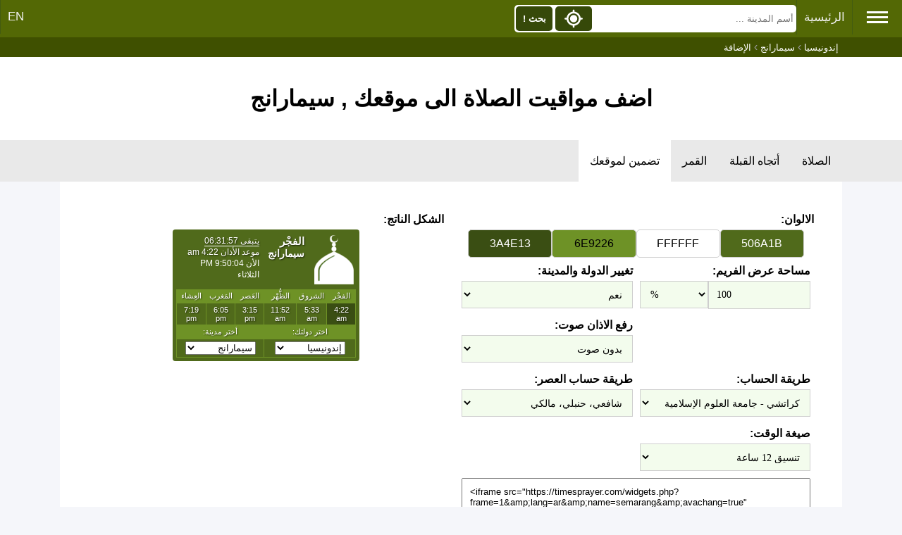

--- FILE ---
content_type: text/html; charset=UTF-8
request_url: https://timesprayer.com/prayer-times-widgets-semarang.html
body_size: 6936
content:
<!DOCTYPE html><html lang="ar"><head><meta charset="utf-8"><title>إضف مواقيت الصلاة لمدينة سيمارانج لموقعك الالكتروني</title><meta http-equiv="X-UA-Compatible" content="IE=edge"><meta name="viewport" content="width=device-width, initial-scale=1"><meta name="keywords" content="مواقيت الصلاة,مواقيت,الصلاة,اوقات الصلاة,Time prayer,Prayer Times سيمارانج"/><meta name="description" content="إضف مواقيت الصلاة لمدينة سيمارانج  prayer times سيمارانج  لموقعك الالكتروني"/><link rel="shortcut icon" type="image/x-icon" href="//timesprayer.com/images/favicon.ico"/><meta name="theme-color" content="#59771D"><link rel="alternate" hreflang="x-default" href="https://timesprayer.com/prayer-times-widgets-semarang.html"/><link rel="alternate" hreflang="ar" href="https://timesprayer.com/prayer-times-widgets-semarang.html"/><link rel="alternate" hreflang="en" href="https://timesprayer.com/en/prayer-times-widgets-semarang.html"/><meta property="og:title" content="إضف مواقيت الصلاة لمدينة سيمارانج لموقعك الالكتروني"/><meta property="og:description" content="إضف مواقيت الصلاة لمدينة سيمارانج  prayer times سيمارانج  لموقعك الالكتروني"/><meta property="og:type" content="website"/><meta property="og:url" content="//timesprayer.com/prayer-times-widgets-semarang.html"/><meta property="og:image" content="//timesprayer.com/files/1401983447_800px-Flag_of_Indonesia.svg.png"/><link rel="image_src" type="image/png" href="//timesprayer.com/files/1401983447_800px-Flag_of_Indonesia.svg.png"/><meta property="og:image:type" content="image/png"/><style>*{list-style:none;text-decoration:none;margin:0;padding:0;box-sizing:border-box;font-family:'Open Sans',sans-serif;direction:rtl}a{text-decoration:none;color:#2e52a4}body{background:#f5f6fa;position:relative}.container{min-height:calc(100vh-237px)}.sidebar{background:rgb(83,104,5);position:absolute;right:0;width:225px;height:100%;padding:20px 0;transition:all .5s ease;z-index:2;min-height:718px}.sidebar .logo{margin-bottom:30px;text-align:center}.sidebar .logo img{display:block;width:102.39px;height:127.28px;margin:0 auto}.sidebar .logo h3{color:#fff;margin:10px 0 5px}.sidebar .logo p{color:rgb(206,240,253);font-size:14px}.sidebar ul li{padding-left:5px}.sidebar ul li a{display:block;padding:13px 30px;border-bottom:1px solid #678d10;color:rgb(241,237,237);font-size:16px;position:relative}.sidebar ul li a:hover,.sidebar ul li a.active{color:#364909;background:white;border-left:2px solid rgb(86,104,5)}.sidebar ul li a:hover:before,.sidebar ul li a.active:before{display:block}.sidebar li a.prayertimes{background:url(//timesprayer.com/images/prayertimes.svg) no-repeat;background-position-y:center;background-position-x:right}.sidebar li a.date{background:url(//timesprayer.com/images/calendar.svg) no-repeat;background-position-y:center;background-position-x:right}.sidebar li a.convert{background:url(//timesprayer.com/images/clock.svg) no-repeat;background-position-y:center;background-position-x:right}.sidebar li a.moon{background:url(//timesprayer.com/images/moon.svg) no-repeat;background-position-y:center;background-position-x:right}.sidebar li a.zakat{background:url(//timesprayer.com/images/calculator.svg) no-repeat;background-position-y:center;background-position-x:right}.sidebar li a.dua{background:url(//timesprayer.com/images/dua.svg) no-repeat;background-position-y:center;background-position-x:right}.sidebar li a.qibla{background:url(//timesprayer.com/images/qibla.svg) no-repeat;background-position-y:center;background-position-x:right}.sidebar li a.allahnames{background:url(//timesprayer.com/images/99.svg) no-repeat;background-position-y:center;background-position-x:right}.sidebar li a.totalmuslims{background:url(//timesprayer.com/images/totalmuslims.svg) no-repeat;background-position-y:center;background-position-x:right}.container{padding:0;line-height:28px;max-width:1110px;margin:0 auto}#header{text-align:center;background:#FFF;padding:30px 0}.topnav{background-color:rgb(83,104,5);padding-bottom:3px}.topnav a{float:right;display:block;color:#f2f2f2;text-align:center;padding:14px 10px;text-decoration:none;font-size:17px;border-left:1px solid rgb(66,90,17)}.topnav .hamburger{padding:12px 20px;font-size:26px;display:inline;float:right;border-left:1px solid rgb(66,90,17);cursor:pointer}.topnav a:hover,.topnav .hamburger:hover{background-color:rgb(70,93,25);color:#FFF}.topnav .active{background-color:#4CAF50;color:white}.topnav .hamburger i{width:30px;height:3px;background-color:#FFF;margin:4px 0;display:block}.topnav-left{float:left}.containerBlock{background-color:#FFF;padding:30px;margin-top:30px}.containerBlock h1{font-size:26px}.containerBlock h2{font-size:20px}@media only screen and (max-width:1572px){.sidebar{right:-225px}}@media only screen and (max-width:640px){h1{font-size:22px}}#footer{background:#FFF;padding:30px;font-size:16px;color:rgb(71,97,20);text-align:center;border-top:#e6e6e6 solid 3px}.clear{clear:both}.topnav .searchBlock{display:inline-block}.topnav form{position:relative;display:inline-block;padding:0;margin:0;background-color:#FFF;margin-top:7px;border-radius:5px;width:400px}.topnav form input{height:35px;float:right;margin:2px;border-width:0;background-color:#FFF;padding:2px;width:70.5%}.topnav form button{height:35px;float:left;margin:2px;border-width:0;padding:2px;background-color:#364909;width:13%;border-radius:5px;color:#FFF;font-weight:bold}.topnav form button img{height:100%;width:100%}.autocomplete-items{position:absolute;right:3px;background-color:#FFF;width:98%;z-index:1;top:39px}.autocomplete-items div{padding:10px;cursor:pointer;background-color:#fff;text-align:right;font-size:.72em}.autocomplete-items div:nth-of-type(even){background:#f2f2f2}.autocomplete-items div:hover{background-color:#e9e9e9}.autocomplete-items div .ciname{display:block;color:#017cbd;line-height:1.2}.autocomplete-items div .flag{width:20px;height:14px;border-width:0;margin-left:5px}.a .autocomplete-items div:hover{background-color:#e9e9e9}span.flag{width:22px;height:15px;display:inline-block;border:1px solid #ccc}img.flag{width:30px}.flag{background:url(//timesprayer.com/images/flags_responsive.png) no-repeat;background-size:100%}.autocomplete-active{background-color:DodgerBlue!important;color:#fff}@media only screen and (min-width:1573px){.topnav form{margin-right:90px}}@media only screen and (max-width:640px){.topnav form,.topnav .searchBlock{display:inline-block;width:100%}}.breadcrumb{background-color:rgb(63 80 0);}.breadcrumb ol{padding:5px 5px;list-style:none;max-width:1110px;margin:0 auto;color:#999999}.breadcrumb ol li{display:inline;font-size:13px;color:#FFF}.breadcrumb ol li a{color:#FFF;text-decoration:none}.breadcrumb ol li a:hover{color:#ccc;text-decoration:underline}@media (max-width:640px){.breadcrumb{display:none}}.midLinks{background-color:#e9e9e9;text-overflow:ellipsis;white-space:nowrap}.midLinks ul{list-style-type:none;margin:0;padding:0;max-width:1110px;margin:0 auto}.midLinks li{display:inline-block}.midLinks li a{display:block;color:#000;text-align:center;padding:20px 16px;font-size:16px}.midLinks .active{background-color:#FFF}.currLinks{background-color:#FFF;padding:10px 5px}.currLinks a{padding:3px 10px;display:inline-block;margin-right:1%;border-radius:5px;background-color:#f7f7f7;margin-bottom:10px}.currLinks a:hover{background-color:#ddd}.currLinks .active{background-color:#ddd}@media only screen and (max-width:520px){.midLinks{overflow:scroll}.currLinks a{width:48%}}.header{padding:40px 20px;text-align:center;background-color:#FFF}.firstBlock{margin-top:0}.txt-center{text-align:center}.txt-right{text-align:right}.colorbuttoms input{font-size:16px;padding:10px;text-align:center;direction:ltr;border:1px solid rgb(206,206,206);box-sizing:border-box;width:23.60%;border-radius:5px}.rows .col3{width:32.99%;float:right;padding:5px;box-sizing:border-box}.rows .col2{width:49.99%;float:right;padding:5px;box-sizing:border-box}.setting label{font-weight:bold}.rows .col2 select{width:100%;padding:10px;font-size:14px;border:1px solid rgb(206,206,206);background:rgb(243,252,237);font-family:tahoma}.widthsize input{box-sizing:border-box;width:60%;float:left;direction:ltr;padding:11px;font-size:14px;border:1px solid rgb(206,206,206);background:rgb(243,252,237);font-family:tahoma}.rows .widthsize select{box-sizing:border-box;width:39.99%;float:left;direction:ltr}.resultcode{padding:5px}.resultcode textarea{width:100%;box-sizing:border-box;padding:11px;direction:ltr;resize:vertical}.listinformation .setting,.listinformation .result{float:right;width:50%;box-sizing:border-box;padding:10px}#iframe1{height:200px}#iframe2{height:275px}#iframe3{height:266px}@media only screen and (max-width:700px){.containerBlock{padding:0}}@media only screen and (max-width:350px){.listinformation{padding:0}.listinformation .info{padding:0}.prayertimerange{font-size:10px;line-height:16px}}@media only screen and (max-width:768px){.mobile{width:100%!important;display:block}.listinformation{padding:0}.prayertimerange{font-size:12px;line-height:16px}}</style><script>['https://timesprayer.com/js/jscolor.min.1.2.js'].forEach(function(src){var script=document.createElement('script');script.src=src;script.async=false;document.head.appendChild(script);script.onload=function(){function shadeColor(color,percent){var R=parseInt(color.substring(1,3),16);var G=parseInt(color.substring(3,5),16);var B=parseInt(color.substring(5,7),16);R=parseInt(R*(100+percent)/100);G=parseInt(G*(100+percent)/100);B=parseInt(B*(100+percent)/100);R=(R<255)?R:255;G=(G<255)?G:255;B=(B<255)?B:255;var RR=((R.toString(16).length==1)?"0"+R.toString(16):R.toString(16));var GG=((G.toString(16).length==1)?"0"+G.toString(16):G.toString(16));var BB=((B.toString(16).length==1)?"0"+B.toString(16):B.toString(16));return RR+GG+BB}function rgb2hex(rgb){if(/^#[0-9A-F]{6}$/i.test(rgb))return rgb;rgb=rgb.match(/^rgb\((\d+),\s*(\d+),\s*(\d+)\)$/);function hex(x){return("0"+parseInt(x).toString(16)).slice(-2)}return hex(rgb[1])+hex(rgb[2])+hex(rgb[3])}}});function updateURLParameter(url,param,paramVal,remove){var newAdditionalURL="";var tempArray=url.split("?");var baseURL=tempArray[0];var additionalURL=tempArray[1];var temp="";if(additionalURL){tempArray=additionalURL.split("&");for(var i=0;i<tempArray.length;i++){if(tempArray[i].split('=')[0]!=param){newAdditionalURL+=temp+tempArray[i];temp="&"}}}var rows_txt="";if(!remove){var rows_txt=temp+""+param+"="+paramVal}return baseURL+"?"+newAdditionalURL+rows_txt}function changeTextAreaContent(theme){var content=document.getElementById('continer'+theme).innerHTML.trim();var parser=new DOMParser();var htmlDoc=parser.parseFromString(content,"text/html");htmlDoc.getElementById("iframe"+theme).removeAttribute("onload");htmlDoc.getElementById("iframe"+theme).removeAttribute("id");document.getElementById("result"+theme).innerHTML=htmlDoc.documentElement.getElementsByTagName("body")[0].innerHTML.split('&').join('&amp;')}function resizeIframe(frameId){if(document.getElementById(frameId).contentWindow.document.documentElement!=null){document.getElementById(frameId).style.height=document.getElementById(frameId).contentWindow.document.body.offsetHeight+'px'}}function updateframe(theme){var iframeid="iframe"+theme;if(document.getElementById("typewidth"+theme).value=='%'&&parseInt(document.getElementById("width"+theme).value)>=100){document.getElementById("width"+theme).value=100}document.getElementById(iframeid).style.width=document.getElementById("width"+theme).value+document.getElementById("typewidth"+theme).value;var defaultValues={"sound":"false","avachang":"false","method":1,"asr":"0","time":"1","fcolor":"506A1B","scolor":"FFFFFF","tcolor":"6E9226","frcolor":"3A4E13"};var src=document.getElementById(iframeid).src;for(var elm in defaultValues){if(document.getElementById(elm+theme).value==defaultValues[elm]){src=updateURLParameter(src,elm,document.getElementById(elm+theme).value,true)}else{src=updateURLParameter(src,elm,document.getElementById(elm+theme).value,false)}};document.getElementById(iframeid).src=src;document.getElementById(iframeid).onload=function(){resizeIframe(iframeid);changeTextAreaContent(theme)}}</script><meta name="google" value="notranslate"></head><body><div class="topnav" id="myTopnav"><span class="hamburger"><i></i><i></i><i></i></span><a href="//timesprayer.com" title="مواقيت الصلاة">الرئيسية</a><div class="topnav-left"><a href="//timesprayer.com/en/prayer-times-widgets-semarang.html" title="EN">EN</a></div><div class="searchBlock" itemscope itemtype="https://schema.org/WebSite"><meta itemprop="url" content="//timesprayer.com/"/><form class="searchform" method="get" action="//timesprayer.com/search/" itemprop="potentialAction" itemscope itemtype="https://schema.org/SearchAction"><meta itemprop="target" content="//timesprayer.com/search/?q={q}"/><input type="search" name="q" id="q" aria-label="Search" placeholder="أسم المدينة ..." autocomplete="off" itemprop="query-input"/><button type="submit" class="search" onclick="searchLocation();return false;">بحث !</button><button type="button" class="location" onclick="myLocation()"><img src="//timesprayer.com/images/location.svg" title="جد مكاني !"></button></form><span id="resultLocation" style="color:#FFF;"></span></div><div class="clear"></div></div><div class="sidebar"><div class="logo"><a href="//timesprayer.com" title="مواقيت الصلاة"><img src="//timesprayer.com/images/logo.png" alt="logo"><h3>مواقيت الصلاة</h3><p>مواعيد الأذان</p></a></div><ul><li><a href="//timesprayer.com/prayertimes/" title="مواقيت الصلاة" class="prayertimes">مواقيت الصلاة</a></li><li><a href="//timesprayer.com/qibla/" title="إتجاه القبلة" class="qibla"> إتجاه القبلة</a></li><li><a href="//timesprayer.com/moon/" title="القمر اليوم" class="moon">القمر اليوم</a></li><li><a href="//timesprayer.com/zakatcalculator.html" title="حاسبة الزكاة" class="zakat">حاسبة الزكاة</a></li><li><a href="//timesprayer.com/todayhijridate.html" title="التاريخ الهجري" class="date">التاريخ الهجري</a></li><li><a href="//timesprayer.com/dateconverter.html" title="تحويل التاريخ" class="convert">تحويل التاريخ</a></li><li><a href="//timesprayer.com/hijricalendar.html" title="التقويم الهجري" class="date">التقويم الهجري</a></li><li><a href="//timesprayer.com/dua-and-azkar/" title="الدعاء والأذكار" class="dua"> الدعاء والأذكار</a></li><li><a href="//timesprayer.com/99-names-of-allah/" title="أسماء الله الحسنى" class="allahnames">أسماء الله الحسنى</a></li><li><a href="//timesprayer.com/muslim-population/" title="تعداد المسلمين" class="totalmuslims">تعداد المسلمين</a></li><li><a href="https://islamicazkar.com/" target="_blank" title="Islamic azkar" class="allahnames">أذكار إسلامية</a></li></ul></div><div class="breadcrumb"><ol itemscope itemtype="https://schema.org/BreadcrumbList"><li itemprop="itemListElement" itemscope itemtype="https://schema.org/ListItem"><a itemprop="item" href="//timesprayer.com/prayer-times-cities-indonesia.html"><span itemprop="name">إندونيسيا</span></a><meta itemprop="position" content="1"/></li> ›
            <li itemprop="itemListElement" itemscope itemtype="https://schema.org/ListItem"><a itemprop="item" href="//timesprayer.com/prayer-times-in-semarang.html"><span itemprop="name">سيمارانج</span></a><meta itemprop="position" content="2"/></li> ›
            <li itemprop="itemListElement" itemscope itemtype="https://schema.org/ListItem"><span itemprop="name">الإضافة</span><meta itemprop="position" content="3"/></li></ol></div><div class="header"><h1>اضف مواقيت الصلاة الى موقعك , سيمارانج</h1></div><div class="midLinks"><ul><li><a href="//timesprayer.com/prayer-times-in-semarang.html" title="مواقيت الصلاة سيمارانج">الصلاة</a></li><li><a href="//timesprayer.com/direction-qibla-semarang.html" title="اتجاه القبلة نحو الكعبة من سيمارانج">أتجاه القبلة</a></li><li><a href="//timesprayer.com/moon/indonesia-id/semarang/">القمر</a></li><li><a href="//timesprayer.com/prayer-times-widgets-semarang.html" class="active" title="تضمين لموقعك سيمارانج"> تضمين لموقعك</a></li></ul></div><div class="container"><div class="containerBlock firstBlock"><div class="listinformation"><div class="setting mobile"><div class="colors"><label>الالوان:</label><div class="colorbuttoms txt-center"><input class="jscolor" value="506A1B" onchange="updateframe(1);" id="fcolor1" autocomplete="off" style="background-color:rgb(80,106,27);color:rgb(255,255,255);"><input class="jscolor " value="FFFFFF" onchange="updateframe(1);" id="scolor1" autocomplete="off" style="background-color:rgb(255,255,255);color:rgb(0,0,0);"><input class="jscolor" value="6E9226" onchange="updateframe(1);" id="tcolor1" autocomplete="off" style="background-color:rgb(47,105,146);color:rgb(255,255,255);"><input class="jscolor" value="3A4E13" onchange="updateframe(1);" id="frcolor1" autocomplete="off" style="background-color:rgb(58,78,19);color:rgb(255,255,255);"></div></div><div class="options rows"><div class="col2 widthsize"><label>مساحة عرض الفريم:</label><input type="number" name="width" id="width1" value="100" onchange="updateframe(1);" required/><select name="typewidth" id="typewidth1" onchange="updateframe(1);"><option value="%" selected>%</option><option value="px">PX</option></select></div><div class="col2"><label>تغيير الدولة والمدينة:</label><select name="avachang" id="avachang1" onchange="updateframe(1);"><option value="true">نعم</option><option value="false">لا</option></select></div><div class="col2"><label>رفع الاذان صوت:</label><select name="sound" id="sound1" onchange="updateframe(1);"><option value="false">بدون صوت</option><option value="true">رفع الاذان صوت</option></select></div><div class="col2"><label>طريقة الحساب:</label><select name="method" id="method1" onchange="updateframe(1);"><option value="0">الجعفري - الاثنى عشريه</option><option value="1" selected="selected">كراتشي - جامعة العلوم الإسلامية</option><option value="2">الجمعية الإسلامية لأمريكا الشمالية</option><option value="3">رابطة العالم الإسلامي</option><option value="4">مكه - ام القرى</option><option value="5">الهيئة العامة المصرية للمساحة</option><option value="6">إعداد مخصص</option><option value="7">جامعة طهران - معهد الجيوفيزياء</option><option value="8">وزارة الشؤون الدينية والأوقاف الجزائرية</option><option value="9">الخليج 90 دقيقه العشاء ثابت</option><option value="10">الهيئة العامة المصرية للمساحة (Bis)</option><option value="11">اتحاد المنظمات الإسلامية في فرنسا</option><option value="12">نظام المعلومات الاندونيسي</option><option value="13">الشؤون الدينية التركية</option><option value="14">ألمانيا مخصص</option><option value="15">روسيا مخصص</option><option value="16">قطر</option><option value="17">مكه - ام القرى - رمضان</option><option value="18">هيئة المجلس الإسلامي السنغافوري (مویس)</option><option value="19">الكويت</option></select></div><div class="col2"><label>طريقة حساب العصر:</label><select name="asr" id="asr1" onchange="updateframe(1);"><option value="0" selected="selected">شافعي، حنبلي، مالكي</option><option value="1">حنفي</option></select></div><div class="col2"><label>صيغة الوقت:</label><select name="time" id="time1" onchange="updateframe(1);"><option value="0">تنسيق 24 ساعة</option><option value="1" selected="selected">تنسيق 12 ساعة</option></select></div><div class="clear"></div><div class="resultcode"><textarea name="result" id="result1" onclick="this.focus();this.select()" rows="6"></textarea></div></div></div><div class="result mobile"><h4>الشكل الناتج:</h4><div class="txt-center" style="width:265px;margin:0 auto;" id="continer1"><iframe src="//timesprayer.com/widgets.php?frame=1&lang=ar&name=semarang" id="iframe1" style="border:none;overflow:hidden;"></iframe></div></div><div class="clear"></div></div><script>updateframe(1);</script></div><div class="containerBlock"><div class="listinformation"><div class="setting mobile"><div class="colors"><label>الالوان:</label><div class="colorbuttoms txt-center"><input class="jscolor" value="506A1B" onchange="updateframe(2);" id="fcolor2" autocomplete="off" style="background-color:rgb(80,106,27);color:rgb(255,255,255);"><input class="jscolor " value="FFFFFF" onchange="updateframe(2);" id="scolor2" autocomplete="off" style="background-color:rgb(255,255,255);color:rgb(0,0,0);"><input class="jscolor" value="6E9226" onchange="updateframe(2);" id="tcolor2" autocomplete="off" style="background-color:rgb(47,105,146);color:rgb(255,255,255);"><input class="jscolor" value="3A4E13" onchange="updateframe(2);" id="frcolor2" autocomplete="off" style="background-color:rgb(58,78,19);color:rgb(255,255,255);"></div></div><div class="options rows"><div class="col2 widthsize"><label>مساحة عرض الفريم:</label><input type="number" name="width" id="width2" value="100" onchange="updateframe(2);" required/><select name="typewidth" id="typewidth2" onchange="updateframe(2);"><option value="%" selected>%</option><option value="px">PX</option></select></div><div class="col2"><label>تغيير الدولة والمدينة:</label><select name="avachang" id="avachang2" onchange="updateframe(2);"><option value="true">نعم</option><option value="false">لا</option></select></div><div class="col2"><label>رفع الاذان صوت:</label><select name="sound" id="sound2" onchange="updateframe(2);"><option value="false">بدون صوت</option><option value="true">رفع الاذان صوت</option></select></div><div class="col2"><label>طريقة الحساب:</label><select name="method" id="method2" onchange="updateframe(2);"><option value="0">الجعفري - الاثنى عشريه</option><option value="1" selected="selected">كراتشي - جامعة العلوم الإسلامية</option><option value="2">الجمعية الإسلامية لأمريكا الشمالية</option><option value="3">رابطة العالم الإسلامي</option><option value="4">مكه - ام القرى</option><option value="5">الهيئة العامة المصرية للمساحة</option><option value="6">إعداد مخصص</option><option value="7">جامعة طهران - معهد الجيوفيزياء</option><option value="8">وزارة الشؤون الدينية والأوقاف الجزائرية</option><option value="9">الخليج 90 دقيقه العشاء ثابت</option><option value="10">الهيئة العامة المصرية للمساحة (Bis)</option><option value="11">اتحاد المنظمات الإسلامية في فرنسا</option><option value="12">نظام المعلومات الاندونيسي</option><option value="13">الشؤون الدينية التركية</option><option value="14">ألمانيا مخصص</option><option value="15">روسيا مخصص</option><option value="16">قطر</option><option value="17">مكه - ام القرى - رمضان</option><option value="18">هيئة المجلس الإسلامي السنغافوري (مویس)</option><option value="19">الكويت</option></select></div><div class="col2"><label>طريقة حساب العصر:</label><select name="asr" id="asr2" onchange="updateframe(2);"><option value="0" selected="selected">شافعي، حنبلي، مالكي</option><option value="1">حنفي</option></select></div><div class="col2"><label>صيغة الوقت:</label><select name="time" id="time2" onchange="updateframe(2);"><option value="0">تنسيق 24 ساعة</option><option value="1" selected="selected">تنسيق 12 ساعة</option></select></div><div class="clear"></div><div class="resultcode"><textarea name="result" id="result2" onclick="this.focus();this.select()" rows="6"></textarea></div></div></div><div class="result mobile"><h4>الشكل الناتج:</h4><div class="txt-center" style="width:265px;margin:0 auto;" id="continer2"><iframe src="//timesprayer.com/widgets.php?frame=2&lang=ar&name=semarang" id="iframe2" style="border:none;overflow:hidden;"></iframe></div></div><div class="clear"></div></div><script>updateframe(2);</script></div><div class="containerBlock"><div class="listinformation"><div class="setting mobile"><div class="colors"><label>الالوان:</label><div class="colorbuttoms txt-center"><input class="jscolor" value="506A1B" onchange="updateframe(3);" id="fcolor3" autocomplete="off" style="background-color:rgb(80,106,27);color:rgb(255,255,255);"><input class="jscolor " value="FFFFFF" onchange="updateframe(3);" id="scolor3" autocomplete="off" style="background-color:rgb(255,255,255);color:rgb(0,0,0);"><input class="jscolor" value="6E9226" onchange="updateframe(3);" id="tcolor3" autocomplete="off" style="background-color:rgb(47,105,146);color:rgb(255,255,255);"><input class="jscolor" value="3A4E13" onchange="updateframe(3);" id="frcolor3" autocomplete="off" style="background-color:rgb(58,78,19);color:rgb(255,255,255);"></div></div><div class="options rows"><div class="col2 widthsize"><label>مساحة عرض الفريم:</label><input type="number" name="width" id="width3" value="100" onchange="updateframe(3);" required/><select name="typewidth" id="typewidth3" onchange="updateframe(3);"><option value="%" selected>%</option><option value="px">PX</option></select></div><div class="col2"><label>تغيير الدولة والمدينة:</label><select name="avachang" id="avachang3" onchange="updateframe(3);"><option value="true">نعم</option><option value="false">لا</option></select></div><div class="col2"><label>رفع الاذان صوت:</label><select name="sound" id="sound3" onchange="updateframe(3);"><option value="false">بدون صوت</option><option value="true">رفع الاذان صوت</option></select></div><div class="col2"><label>طريقة الحساب:</label><select name="method" id="method3" onchange="updateframe(3);"><option value="0">الجعفري - الاثنى عشريه</option><option value="1" selected="selected">كراتشي - جامعة العلوم الإسلامية</option><option value="2">الجمعية الإسلامية لأمريكا الشمالية</option><option value="3">رابطة العالم الإسلامي</option><option value="4">مكه - ام القرى</option><option value="5">الهيئة العامة المصرية للمساحة</option><option value="6">إعداد مخصص</option><option value="7">جامعة طهران - معهد الجيوفيزياء</option><option value="8">وزارة الشؤون الدينية والأوقاف الجزائرية</option><option value="9">الخليج 90 دقيقه العشاء ثابت</option><option value="10">الهيئة العامة المصرية للمساحة (Bis)</option><option value="11">اتحاد المنظمات الإسلامية في فرنسا</option><option value="12">نظام المعلومات الاندونيسي</option><option value="13">الشؤون الدينية التركية</option><option value="14">ألمانيا مخصص</option><option value="15">روسيا مخصص</option><option value="16">قطر</option><option value="17">مكه - ام القرى - رمضان</option><option value="18">هيئة المجلس الإسلامي السنغافوري (مویس)</option><option value="19">الكويت</option></select></div><div class="col2"><label>طريقة حساب العصر:</label><select name="asr" id="asr3" onchange="updateframe(3);"><option value="0" selected="selected">شافعي، حنبلي، مالكي</option><option value="1">حنفي</option></select></div><div class="col2"><label>صيغة الوقت:</label><select name="time" id="time3" onchange="updateframe(3);"><option value="0">تنسيق 24 ساعة</option><option value="1" selected="selected">تنسيق 12 ساعة</option></select></div><div class="clear"></div><div class="resultcode"><textarea name="result" id="result3" onclick="this.focus();this.select()" rows="6"></textarea></div></div></div><div class="result mobile"><h4>الشكل الناتج:</h4><div class="txt-center" style="width:265px;margin:0 auto;" id="continer3"><iframe src="//timesprayer.com/widgets.php?frame=3&lang=ar&name=semarang" id="iframe3" style="border:none;overflow:hidden;"></iframe></div></div><div class="clear"></div></div><script>updateframe(3);</script></div></div><div id="footer"><div>V1.25.7-S3
- <a href="//timesprayer.com/c-PrivacyPolicy.html" title="Privacy Policy">Privacy Policy</a> - <a href="//timesprayer.com/c-aboutads.html" title="ظهور الاعلانات">ظهور الاعلانات</a></div><div><a href="https://symbolcopyright.com/" target="_blank" title="&#169;">&#169;</a> 2011 جميع الحقوق محفوظة لموقع <a href="//timesprayer.com" title="مواقيت الصلاة">مواقيت الصلاة</a></div>
Developed by MRSD</div><script>var hamburger=document.querySelector(".hamburger");hamburger.addEventListener("click",function(){var elm=document.getElementsByClassName("sidebar")[0];var currentVal=window.getComputedStyle(elm,null).getPropertyValue('right');if(currentVal=='0px'||currentVal==''){elm.style.right="-225px"}else{elm.style.right="0px"}});var siteURL='//timesprayer.com';var language='ar';function appJs(jsFile){var element=document.createElement("script");element.src=jsFile;document.body.appendChild(element)};function afterLoad(){setTimeout(function downloadJs(){appJs("https://maps.googleapis.com/maps/api/js?key=AIzaSyC9IneXdwfkqK4UbkZ_OZ_S0gDtfj9Ux0w&language=en");appJs("//timesprayer.com/js/search.1.2.3.js");var element=document.createElement("script");element.async=true;element.src="//pagead2.googlesyndication.com/pagead/js/adsbygoogle.js";document.body.appendChild(element);(adsbygoogle=window.adsbygoogle||[]).push({google_ad_client:"ca-pub-9184638470810001",enable_page_level_ads:true})},2000)}if(window.addEventListener)window.addEventListener("load",afterLoad,false);else if(window.attachEvent)window.attachEvent("onload",afterLoad);else window.onload=afterLoad;(function(i,s,o,g,r,a,m){i['GoogleAnalyticsObject']=r;i[r]=i[r]||function(){(i[r].q=i[r].q||[]).push(arguments)},i[r].l=1*new Date();a=s.createElement(o),m=s.getElementsByTagName(o)[0];a.async=1;a.src=g;m.parentNode.insertBefore(a,m)})(window,document,'script','//www.google-analytics.com/analytics.js','ga');ga('create','UA-51636779-1','timesprayer.com');ga('send','pageview');</script></body></html>

--- FILE ---
content_type: text/html; charset=UTF-8
request_url: https://timesprayer.com/widgets.php?frame=1&lang=ar&name=semarang&avachang=true
body_size: 3267
content:
<!DOCTYPE html><html><head><title>Widget</title><style>html,body{margin:0;padding:0;background:#FFF}</style></head><body><style type="text/css">#boxframeprayer{width:100%;background:#506A1B;direction:rtl;color:#FFF;padding:5px;font-family:Tahoma,Geneva,sans-serif;border-radius:4px;box-sizing:border-box}#boxframeprayer img{border:0}#boxframeprayer table{border:0;width:100%;border-collapse:collapse}#boxframeprayer table tr td{vertical-align:top;padding:3px}#boxframeprayer table tr:first-child td img{height:70px}#boxframeprayer table tr td .currentpray{font-size:15px;font-weight:bold;text-shadow:1px 1px 2px rgba(0,0,0,.63)}#boxframeprayer table tr td .thetimes{font-size:12px;font-weight:normal;line-height:16px;text-shadow:1px 1px 2px rgba(0,0,0,.63)}#boxframeprayer table tr td .thetimes span:first-child{border-bottom:1px solid #FFF}#boxframeprayer table tr td .datetime{font-size:12px;font-weight:normal;line-height:16px;text-align:right}#boxframeprayer table tr td .city{font-size:14px;font-weight:bold;text-shadow:1px 1px 2px rgba(0,0,0,.63)}#boxframeprayer table tr td .country{font-size:12px;font-weight:normal;text-shadow:1px 1px 2px rgba(0,0,0,.63)}#boxframeprayer table tr.headtdprayer td{font-size:12px;text-align:center;background:#6E9226}#boxframeprayer table.tbllistprayer tr td{font-size:11px;text-align:center;border-right:1px solid #6E9226;border-left:1px solid #6E9226;border-bottom:1px solid #6E9226;text-shadow:1px 1px 2px rgba(0,0,0,.63)}.optiontr1 select{max-width:100px}td.heightlithcolor{background:#3A4E13}</style><div id="boxframeprayer"><table><tr><td><a href="//timesprayer.com/prayer-times-in-semarang.html" target="_blank" title="مواقيت الصلاة"><img src="//timesprayer.com/images/logo.png" alt=""></a></td><td><div class="currentpray">الفجْر</div><div class="city">سيمارانج</div><div class="country"></div></td><td><div class="thetimes"><span>يتبقى <span id="countdown" style="font-size:12px;background:none;padding:0;margin:0;">--:--:--</span></span><br><span>موعد الأذان 4:22 am</span></div><div class="datetime playsound">الأن <span id="timenowinthecity">09:49:59 PM</span><br>الثلاثاء</div></td></tr></table><table class="tbllistprayer"><tr class="headtdprayer"><td>الفجْر</td>
<td>الشروق</td>
<td>الظُّهْر</td>
<td>العَصر</td>
<td>المَغرب</td>
<td>العِشاء</td>
</tr><tr class="tbprayer"><td class="heightlithcolor">4:22 am</td>
<td >5:33 am</td>
<td >11:52 am</td>
<td >3:15 pm</td>
<td >6:05 pm</td>
<td >7:19 pm</td>
</tr><tr class="headtdprayer optiontr1"><td colspan="3">اختر دولتك:</td><td colspan="3">أختر مدينة:</td></tr><tr class="optiontr1"><td colspan="3"><select name="country" id="cid" onchange="changeCountry()"><option value="1">السعودية</option><option value="2">مصر</option><option value="3">الإمارات</option><option value="4">اليمن</option><option value="5">فلسطين</option><option value="6">ليبيا</option><option value="7">المغرب</option><option value="8">تونس</option><option value="9">الجزائر</option><option value="10">العراق</option><option value="11">السودان</option><option value="12">الكويت</option><option value="13">قطر</option><option value="14">الأردن</option><option value="15">لبنان</option><option value="16">سوريا</option><option value="17">عمان</option><option value="18">الهند</option><option value="19">تركيا</option><option value="20">المملكة المتحدة</option><option value="21">روسيا</option><option value="22">امريكا</option><option value="23">موريتانيا</option><option value="24">كوريا الجنوبية</option><option value="25">كوريا الشمالية</option><option value="26" selected="selected">إندونيسيا</option><option value="27">ماليزيا</option><option value="28">فليبين</option><option value="29">كندا</option><option value="30">فرنسا</option><option value="31">البحرين</option><option value="32">الصين</option><option value="33">اليابان</option><option value="34">إيران</option><option value="36">إيطاليا</option><option value="37">ألمانيا</option><option value="38">السويد</option><option value="39">بنغلاديش</option><option value="40">باكستان</option><option value="41">أفغانستان</option><option value="43">كازاخستان</option><option value="44">إسبانيا</option><option value="45">النرويج</option><option value="176">نيجيريا</option></select></td><td colspan="3"><select name="city" id="ciid" onchange="changecity()"><option value="jakarta">جاكرتا</option><option value="surabaya">سورابايا</option><option value="bandung">باندونغ</option><option value="bekasi">بيكاسي</option><option value="medan">ميدان</option><option value="tangerang">تانجيرانج</option><option value="depok">ديبوك</option><option value="semarang" selected="selected">سيمارانج</option><option value="palembang">باليمبانج</option><option value="south-tangerang">جنوب تانجيرانج</option><option value="makassar">ماكاسار</option><option value="batam">باتام</option><option value="pekanbaru">بيكانبارو</option><option value="bogor">بوجور</option><option value="bandar-lampung">يوكوهاما</option><option value="padang">حقل</option><option value="denpasar">دينباسار</option><option value="malang">فقير</option><option value="samarinda">ساماريندا</option><option value="tasikmalaya">تاسيكمالايا</option><option value="banjarmasin">بانجارماسين</option><option value="balikpapan">باليكبابان</option><option value="serang">هجوم</option><option value="jambi">جامبي</option><option value="cimahi">Cimahi</option><option value="pontianak">بونتياناك</option><option value="surakarta">سوراكارتا</option><option value="manado">مانادو</option><option value="mataram">ماتارام</option><option value="cilegon">سيليجون</option><option value="yogyakarta">يوجياكارتا</option><option value="ambon">أمبون</option><option value="kupang-city">كوبانغ مدينة</option><option value="palu">مطرقة</option><option value="jayapura">جايابورا</option><option value="bengkulu">بنجكولو</option><option value="kendari">كيندارى</option><option value="cirebon">سيريبون</option><option value="sukabumi">سوكابومي</option><option value="pekalongan">بيكالونجان</option><option value="pematangsiantar">Pematangsiantar</option><option value="sorong">انزلاق</option><option value="binjai">Binjai</option><option value="palangka-raya">بالانجكارايا</option><option value="dumai">دوماي</option><option value="kediri">كيديري</option><option value="banda-aceh">باندا اتشيه</option><option value="tegal">تيجال</option><option value="padang-sidempuan">توت</option><option value="ternate">تيرنيت</option><option value="probolinggo">Probolinggo</option><option value="salatiga">سالاتيغا</option><option value="banjar">صف</option><option value="lubuklinggau">Lubuklinggau</option><option value="bitung">بيتونج</option><option value="madiun">ماديسون</option><option value="pasuruan">زقاق</option><option value="tanjung-pinang">تانجونج بينانج</option><option value="singkawang">Singkawang</option><option value="banjarbaru">Banjarbaru</option><option value="tarakan">تاراكان</option><option value="gorontalo">جورونتالو</option><option value="lhokseumawe">وكسيماوى</option><option value="tanjung-balai">تانجونج بالاي</option><option value="pangkal-pinang">قاعدة بينانج</option><option value="tebing-tinggi">عالية كليف</option><option value="langsa">انجسا</option><option value="sidoarjo">سيدوارجو</option><option value="palopo">بالوبو</option><option value="prabumulih">Prabumulih</option><option value="metro">المترو</option><option value="gunungsitoli">Gunungsitoli</option><option value="blitar">بليتار</option><option value="magelang">ماجيلانج</option><option value="bima">بيما</option><option value="bontang">Bontang</option><option value="mojokerto">Mojokerto</option><option value="bau-bau">باو باو</option><option value="pagar-alam">لم باغار</option><option value="kebumen">كيبومن</option><option value="payakumbuh">Payakumbuh</option><option value="bukittinggi">بوكيتنغي</option><option value="katapang">Katapang</option><option value="kudus">المقدس</option><option value="sibolga">سيبولجا</option><option value="tomohon">Tomohon</option><option value="north-maluku">شمال مالوكو</option><option value="tenggarong">Tenggarong</option><option value="pariaman">باريامان</option><option value="solok">سولوك</option><option value="sawah-lunto">مزرعة Lunto</option><option value="padang-panjang">ليوبولد</option><option value="sabang">سابانج</option></select></td></tr></table></div><script>function httpAjax(url,mFunction){var xhttp=new XMLHttpRequest();xhttp.onreadystatechange=function(){if(this.readyState==4&&this.status==200){mFunction(JSON.parse(this.responseText))}};xhttp.open("GET",url,true);xhttp.send()}function changeCountry(){var c_value=document.getElementById("cid").value;httpAjax('//timesprayer.com/ajax.php?do=loadCities&language=ar&cid='+c_value,function(result){if(result.status==1){document.getElementById("ciid").innerHTML=result.msg}})}function changecity(){var ci_value=document.getElementById("ciid").value;var thisurl=window.location.href;var newUrl=thisurl.replace("name=semarang","name="+ci_value);window.location.href=newUrl}var city_offset="7";var reminingtime=23521000;var soundfile="fajer";var douration_sound="280";var clean_url='timesprayer.com';</script><script src="//timesprayer.com/js/ptimer.js"></script><script>(function(i,s,o,g,r,a,m){i['GoogleAnalyticsObject']=r;i[r]=i[r]||function(){(i[r].q=i[r].q||[]).push(arguments)},i[r].l=1*new Date();a=s.createElement(o),m=s.getElementsByTagName(o)[0];a.async=1;a.src=g;m.parentNode.insertBefore(a,m)})(window,document,'script','//www.google-analytics.com/analytics.js','ga');ga('create','UA-51636779-1','timesprayer.com');ga('send','pageview');</script></body></html>

--- FILE ---
content_type: text/html; charset=UTF-8
request_url: https://timesprayer.com/widgets.php?frame=2&lang=ar&name=semarang&avachang=true
body_size: 3278
content:
<!DOCTYPE html><html><head><title>Widget</title><style>html,body{margin:0;padding:0;background:#FFF}</style></head><body><style type="text/css">#boxframeprayer{width:100%;background:#506A1B;direction:rtl;color:#FFF;padding:5px;font-family:Tahoma,Geneva,sans-serif;border-radius:4px;box-sizing:border-box}#boxframeprayer img{border:0}#boxframeprayer table{border:0;width:100%;border-collapse:collapse}#boxframeprayer table tr td{vertical-align:top;padding:3px}#boxframeprayer table tr:first-child td img{height:70px}#boxframeprayer table tr td .currentpray{font-size:15px;font-weight:bold;text-shadow:1px 1px 2px rgba(0,0,0,.63)}#boxframeprayer table tr td .thetimes{font-size:12px;font-weight:normal;line-height:16px;text-shadow:1px 1px 2px rgba(0,0,0,.63)}#boxframeprayer table tr td .thetimes span:first-child{border-bottom:1px solid #FFF}#boxframeprayer table tr td .datetime{font-size:12px;font-weight:normal;line-height:16px;text-align:right}#boxframeprayer table tr td .city{font-size:14px;font-weight:bold;text-shadow:1px 1px 2px rgba(0,0,0,.63)}#boxframeprayer table tr td .country{font-size:12px;font-weight:normal;text-shadow:1px 1px 2px rgba(0,0,0,.63)}#boxframeprayer table tr.headtdprayer td{font-size:12px;text-align:center;background:#6E9226}#boxframeprayer table.tbllistprayer tr td{font-size:11px;text-align:center;border-right:1px solid #6E9226;border-left:1px solid #6E9226;border-bottom:1px solid #6E9226;text-shadow:1px 1px 2px rgba(0,0,0,.63)}.optiontr1 select{max-width:100px}td.heightlithcolor{background:#3A4E13}</style><div id="boxframeprayer"><table><tr><td><a href="//timesprayer.com/prayer-times-in-semarang.html" target="_blank" title="مواقيت الصلاة"><img src="//timesprayer.com/images/logo.png" alt=""></a></td><td><div class="currentpray">الفجْر</div><div class="city">سيمارانج</div><div class="country"></div></td><td><div class="thetimes"><span>يتبقى <span id="countdown" style="font-size:12px;background:none;padding:0;margin:0;">--:--:--</span></span><br><span>موعد الأذان 4:22 am</span></div><div class="datetime playsound">الأن <span id="timenowinthecity">09:49:59 PM</span><br>الثلاثاء</div></td></tr></table><table class="tbllistprayer"><tr class="headtdprayer"><td colspan="3">الصلاة</td><td colspan="3">الوقت</td></tr>
<tr><td colspan="3" class="heightlithcolor">الفجْر</td><td colspan="3" class="heightlithcolor">4:22 am</td></tr>
<tr><td colspan="3" >الشروق</td><td colspan="3" >5:33 am</td></tr>
<tr><td colspan="3" >الظُّهْر</td><td colspan="3" >11:52 am</td></tr>
<tr><td colspan="3" >العَصر</td><td colspan="3" >3:15 pm</td></tr>
<tr><td colspan="3" >المَغرب</td><td colspan="3" >6:05 pm</td></tr>
<tr><td colspan="3" >العِشاء</td><td colspan="3" >7:19 pm</td></tr>
<tr class="headtdprayer optiontr1"><td colspan="3">اختر دولتك:</td><td colspan="3">أختر مدينة:</td></tr><tr class="optiontr1"><td colspan="3"><select name="country" id="cid" onchange="changeCountry()"><option value="1">السعودية</option><option value="2">مصر</option><option value="3">الإمارات</option><option value="4">اليمن</option><option value="5">فلسطين</option><option value="6">ليبيا</option><option value="7">المغرب</option><option value="8">تونس</option><option value="9">الجزائر</option><option value="10">العراق</option><option value="11">السودان</option><option value="12">الكويت</option><option value="13">قطر</option><option value="14">الأردن</option><option value="15">لبنان</option><option value="16">سوريا</option><option value="17">عمان</option><option value="18">الهند</option><option value="19">تركيا</option><option value="20">المملكة المتحدة</option><option value="21">روسيا</option><option value="22">امريكا</option><option value="23">موريتانيا</option><option value="24">كوريا الجنوبية</option><option value="25">كوريا الشمالية</option><option value="26" selected="selected">إندونيسيا</option><option value="27">ماليزيا</option><option value="28">فليبين</option><option value="29">كندا</option><option value="30">فرنسا</option><option value="31">البحرين</option><option value="32">الصين</option><option value="33">اليابان</option><option value="34">إيران</option><option value="36">إيطاليا</option><option value="37">ألمانيا</option><option value="38">السويد</option><option value="39">بنغلاديش</option><option value="40">باكستان</option><option value="41">أفغانستان</option><option value="43">كازاخستان</option><option value="44">إسبانيا</option><option value="45">النرويج</option><option value="176">نيجيريا</option></select></td><td colspan="3"><select name="city" id="ciid" onchange="changecity()"><option value="jakarta">جاكرتا</option><option value="surabaya">سورابايا</option><option value="bandung">باندونغ</option><option value="bekasi">بيكاسي</option><option value="medan">ميدان</option><option value="tangerang">تانجيرانج</option><option value="depok">ديبوك</option><option value="semarang" selected="selected">سيمارانج</option><option value="palembang">باليمبانج</option><option value="south-tangerang">جنوب تانجيرانج</option><option value="makassar">ماكاسار</option><option value="batam">باتام</option><option value="pekanbaru">بيكانبارو</option><option value="bogor">بوجور</option><option value="bandar-lampung">يوكوهاما</option><option value="padang">حقل</option><option value="denpasar">دينباسار</option><option value="malang">فقير</option><option value="samarinda">ساماريندا</option><option value="tasikmalaya">تاسيكمالايا</option><option value="banjarmasin">بانجارماسين</option><option value="balikpapan">باليكبابان</option><option value="serang">هجوم</option><option value="jambi">جامبي</option><option value="cimahi">Cimahi</option><option value="pontianak">بونتياناك</option><option value="surakarta">سوراكارتا</option><option value="manado">مانادو</option><option value="mataram">ماتارام</option><option value="cilegon">سيليجون</option><option value="yogyakarta">يوجياكارتا</option><option value="ambon">أمبون</option><option value="kupang-city">كوبانغ مدينة</option><option value="palu">مطرقة</option><option value="jayapura">جايابورا</option><option value="bengkulu">بنجكولو</option><option value="kendari">كيندارى</option><option value="cirebon">سيريبون</option><option value="sukabumi">سوكابومي</option><option value="pekalongan">بيكالونجان</option><option value="pematangsiantar">Pematangsiantar</option><option value="sorong">انزلاق</option><option value="binjai">Binjai</option><option value="palangka-raya">بالانجكارايا</option><option value="dumai">دوماي</option><option value="kediri">كيديري</option><option value="banda-aceh">باندا اتشيه</option><option value="tegal">تيجال</option><option value="padang-sidempuan">توت</option><option value="ternate">تيرنيت</option><option value="probolinggo">Probolinggo</option><option value="salatiga">سالاتيغا</option><option value="banjar">صف</option><option value="lubuklinggau">Lubuklinggau</option><option value="bitung">بيتونج</option><option value="madiun">ماديسون</option><option value="pasuruan">زقاق</option><option value="tanjung-pinang">تانجونج بينانج</option><option value="singkawang">Singkawang</option><option value="banjarbaru">Banjarbaru</option><option value="tarakan">تاراكان</option><option value="gorontalo">جورونتالو</option><option value="lhokseumawe">وكسيماوى</option><option value="tanjung-balai">تانجونج بالاي</option><option value="pangkal-pinang">قاعدة بينانج</option><option value="tebing-tinggi">عالية كليف</option><option value="langsa">انجسا</option><option value="sidoarjo">سيدوارجو</option><option value="palopo">بالوبو</option><option value="prabumulih">Prabumulih</option><option value="metro">المترو</option><option value="gunungsitoli">Gunungsitoli</option><option value="blitar">بليتار</option><option value="magelang">ماجيلانج</option><option value="bima">بيما</option><option value="bontang">Bontang</option><option value="mojokerto">Mojokerto</option><option value="bau-bau">باو باو</option><option value="pagar-alam">لم باغار</option><option value="kebumen">كيبومن</option><option value="payakumbuh">Payakumbuh</option><option value="bukittinggi">بوكيتنغي</option><option value="katapang">Katapang</option><option value="kudus">المقدس</option><option value="sibolga">سيبولجا</option><option value="tomohon">Tomohon</option><option value="north-maluku">شمال مالوكو</option><option value="tenggarong">Tenggarong</option><option value="pariaman">باريامان</option><option value="solok">سولوك</option><option value="sawah-lunto">مزرعة Lunto</option><option value="padang-panjang">ليوبولد</option><option value="sabang">سابانج</option></select></td></tr></table></div><script>function httpAjax(url,mFunction){var xhttp=new XMLHttpRequest();xhttp.onreadystatechange=function(){if(this.readyState==4&&this.status==200){mFunction(JSON.parse(this.responseText))}};xhttp.open("GET",url,true);xhttp.send()}function changeCountry(){var c_value=document.getElementById("cid").value;httpAjax('//timesprayer.com/ajax.php?do=loadCities&language=ar&cid='+c_value,function(result){if(result.status==1){document.getElementById("ciid").innerHTML=result.msg}})}function changecity(){var ci_value=document.getElementById("ciid").value;var thisurl=window.location.href;var newUrl=thisurl.replace("name=semarang","name="+ci_value);window.location.href=newUrl}var city_offset="7";var reminingtime=23521000;var soundfile="fajer";var douration_sound="280";var clean_url='timesprayer.com';</script><script src="//timesprayer.com/js/ptimer.js"></script><script>(function(i,s,o,g,r,a,m){i['GoogleAnalyticsObject']=r;i[r]=i[r]||function(){(i[r].q=i[r].q||[]).push(arguments)},i[r].l=1*new Date();a=s.createElement(o),m=s.getElementsByTagName(o)[0];a.async=1;a.src=g;m.parentNode.insertBefore(a,m)})(window,document,'script','//www.google-analytics.com/analytics.js','ga');ga('create','UA-51636779-1','timesprayer.com');ga('send','pageview');</script></body></html>

--- FILE ---
content_type: text/html; charset=UTF-8
request_url: https://timesprayer.com/widgets.php?frame=3&lang=ar&name=semarang&avachang=true
body_size: 3200
content:
<!DOCTYPE html><html><head><title>Widget</title><style>html,body{margin:0;padding:0;background:#FFF}</style></head><body><style type="text/css">#boxframeprayer{width:100%;background:#506A1B;direction:rtl;color:#FFF;padding:5px;font-family:Tahoma,Geneva,sans-serif;border-radius:4px;box-sizing:border-box}#boxframeprayer img{border:0}#boxframeprayer table{border:0;width:100%;border-collapse:collapse}#boxframeprayer table tr td{vertical-align:top;padding:3px}#boxframeprayer table tr:first-child td img{height:70px}#boxframeprayer table tr td .currentpray{font-size:15px;font-weight:bold;text-shadow:1px 1px 2px rgba(0,0,0,.63)}#boxframeprayer table tr td .thetimes{font-size:12px;font-weight:normal;line-height:16px;text-shadow:1px 1px 2px rgba(0,0,0,.63)}#boxframeprayer table tr td .thetimes span:first-child{border-bottom:1px solid #FFF}#boxframeprayer table tr td .datetime{font-size:12px;font-weight:normal;line-height:16px;text-align:right}#boxframeprayer table tr td .city{font-size:14px;font-weight:bold;text-shadow:1px 1px 2px rgba(0,0,0,.63)}#boxframeprayer table tr td .country{font-size:12px;font-weight:normal;text-shadow:1px 1px 2px rgba(0,0,0,.63)}#boxframeprayer table tr.headtdprayer td{font-size:12px;text-align:center;background:#6E9226}#boxframeprayer table.tbllistprayer tr td{font-size:11px;text-align:center;border-right:1px solid #6E9226;border-left:1px solid #6E9226;border-bottom:1px solid #6E9226;text-shadow:1px 1px 2px rgba(0,0,0,.63)}.optiontr1 select{max-width:100px}td.heightlithcolor{background:#3A4E13}</style><div id="boxframeprayer"><table><tr><td><div class="currentpray">الفجْر</div><div class="city">سيمارانج</div><div class="country"></div></td><td><div class="thetimes"><span>يتبقى <span id="countdown" style="font-size:12px;background:none;padding:0;margin:0;">--:--:--</span></span><br><span>موعد الأذان 4:22 am</span></div><div class="datetime playsound">الأن <span id="timenowinthecity">09:49:59 PM</span><br>الثلاثاء</div></td></tr></table><table class="tbllistprayer"><tr class="headtdprayer"><td colspan="3">الصلاة</td><td colspan="3">الوقت</td></tr>
<tr><td colspan="3" class="heightlithcolor">الفجْر</td><td colspan="3" class="heightlithcolor">4:22 am</td></tr>
<tr><td colspan="3" >الشروق</td><td colspan="3" >5:33 am</td></tr>
<tr><td colspan="3" >الظُّهْر</td><td colspan="3" >11:52 am</td></tr>
<tr><td colspan="3" >العَصر</td><td colspan="3" >3:15 pm</td></tr>
<tr><td colspan="3" >المَغرب</td><td colspan="3" >6:05 pm</td></tr>
<tr><td colspan="3" >العِشاء</td><td colspan="3" >7:19 pm</td></tr>
<tr class="headtdprayer optiontr1"><td colspan="3">اختر دولتك:</td><td colspan="3">أختر مدينة:</td></tr><tr class="optiontr1"><td colspan="3"><select name="country" id="cid" onchange="changeCountry()"><option value="1">السعودية</option><option value="2">مصر</option><option value="3">الإمارات</option><option value="4">اليمن</option><option value="5">فلسطين</option><option value="6">ليبيا</option><option value="7">المغرب</option><option value="8">تونس</option><option value="9">الجزائر</option><option value="10">العراق</option><option value="11">السودان</option><option value="12">الكويت</option><option value="13">قطر</option><option value="14">الأردن</option><option value="15">لبنان</option><option value="16">سوريا</option><option value="17">عمان</option><option value="18">الهند</option><option value="19">تركيا</option><option value="20">المملكة المتحدة</option><option value="21">روسيا</option><option value="22">امريكا</option><option value="23">موريتانيا</option><option value="24">كوريا الجنوبية</option><option value="25">كوريا الشمالية</option><option value="26" selected="selected">إندونيسيا</option><option value="27">ماليزيا</option><option value="28">فليبين</option><option value="29">كندا</option><option value="30">فرنسا</option><option value="31">البحرين</option><option value="32">الصين</option><option value="33">اليابان</option><option value="34">إيران</option><option value="36">إيطاليا</option><option value="37">ألمانيا</option><option value="38">السويد</option><option value="39">بنغلاديش</option><option value="40">باكستان</option><option value="41">أفغانستان</option><option value="43">كازاخستان</option><option value="44">إسبانيا</option><option value="45">النرويج</option><option value="176">نيجيريا</option></select></td><td colspan="3"><select name="city" id="ciid" onchange="changecity()"><option value="jakarta">جاكرتا</option><option value="surabaya">سورابايا</option><option value="bandung">باندونغ</option><option value="bekasi">بيكاسي</option><option value="medan">ميدان</option><option value="tangerang">تانجيرانج</option><option value="depok">ديبوك</option><option value="semarang" selected="selected">سيمارانج</option><option value="palembang">باليمبانج</option><option value="south-tangerang">جنوب تانجيرانج</option><option value="makassar">ماكاسار</option><option value="batam">باتام</option><option value="pekanbaru">بيكانبارو</option><option value="bogor">بوجور</option><option value="bandar-lampung">يوكوهاما</option><option value="padang">حقل</option><option value="denpasar">دينباسار</option><option value="malang">فقير</option><option value="samarinda">ساماريندا</option><option value="tasikmalaya">تاسيكمالايا</option><option value="banjarmasin">بانجارماسين</option><option value="balikpapan">باليكبابان</option><option value="serang">هجوم</option><option value="jambi">جامبي</option><option value="cimahi">Cimahi</option><option value="pontianak">بونتياناك</option><option value="surakarta">سوراكارتا</option><option value="manado">مانادو</option><option value="mataram">ماتارام</option><option value="cilegon">سيليجون</option><option value="yogyakarta">يوجياكارتا</option><option value="ambon">أمبون</option><option value="kupang-city">كوبانغ مدينة</option><option value="palu">مطرقة</option><option value="jayapura">جايابورا</option><option value="bengkulu">بنجكولو</option><option value="kendari">كيندارى</option><option value="cirebon">سيريبون</option><option value="sukabumi">سوكابومي</option><option value="pekalongan">بيكالونجان</option><option value="pematangsiantar">Pematangsiantar</option><option value="sorong">انزلاق</option><option value="binjai">Binjai</option><option value="palangka-raya">بالانجكارايا</option><option value="dumai">دوماي</option><option value="kediri">كيديري</option><option value="banda-aceh">باندا اتشيه</option><option value="tegal">تيجال</option><option value="padang-sidempuan">توت</option><option value="ternate">تيرنيت</option><option value="probolinggo">Probolinggo</option><option value="salatiga">سالاتيغا</option><option value="banjar">صف</option><option value="lubuklinggau">Lubuklinggau</option><option value="bitung">بيتونج</option><option value="madiun">ماديسون</option><option value="pasuruan">زقاق</option><option value="tanjung-pinang">تانجونج بينانج</option><option value="singkawang">Singkawang</option><option value="banjarbaru">Banjarbaru</option><option value="tarakan">تاراكان</option><option value="gorontalo">جورونتالو</option><option value="lhokseumawe">وكسيماوى</option><option value="tanjung-balai">تانجونج بالاي</option><option value="pangkal-pinang">قاعدة بينانج</option><option value="tebing-tinggi">عالية كليف</option><option value="langsa">انجسا</option><option value="sidoarjo">سيدوارجو</option><option value="palopo">بالوبو</option><option value="prabumulih">Prabumulih</option><option value="metro">المترو</option><option value="gunungsitoli">Gunungsitoli</option><option value="blitar">بليتار</option><option value="magelang">ماجيلانج</option><option value="bima">بيما</option><option value="bontang">Bontang</option><option value="mojokerto">Mojokerto</option><option value="bau-bau">باو باو</option><option value="pagar-alam">لم باغار</option><option value="kebumen">كيبومن</option><option value="payakumbuh">Payakumbuh</option><option value="bukittinggi">بوكيتنغي</option><option value="katapang">Katapang</option><option value="kudus">المقدس</option><option value="sibolga">سيبولجا</option><option value="tomohon">Tomohon</option><option value="north-maluku">شمال مالوكو</option><option value="tenggarong">Tenggarong</option><option value="pariaman">باريامان</option><option value="solok">سولوك</option><option value="sawah-lunto">مزرعة Lunto</option><option value="padang-panjang">ليوبولد</option><option value="sabang">سابانج</option></select></td></tr></table></div><script>function httpAjax(url,mFunction){var xhttp=new XMLHttpRequest();xhttp.onreadystatechange=function(){if(this.readyState==4&&this.status==200){mFunction(JSON.parse(this.responseText))}};xhttp.open("GET",url,true);xhttp.send()}function changeCountry(){var c_value=document.getElementById("cid").value;httpAjax('//timesprayer.com/ajax.php?do=loadCities&language=ar&cid='+c_value,function(result){if(result.status==1){document.getElementById("ciid").innerHTML=result.msg}})}function changecity(){var ci_value=document.getElementById("ciid").value;var thisurl=window.location.href;var newUrl=thisurl.replace("name=semarang","name="+ci_value);window.location.href=newUrl}var city_offset="7";var reminingtime=23521000;var soundfile="fajer";var douration_sound="280";var clean_url='timesprayer.com';</script><script src="//timesprayer.com/js/ptimer.js"></script><script>(function(i,s,o,g,r,a,m){i['GoogleAnalyticsObject']=r;i[r]=i[r]||function(){(i[r].q=i[r].q||[]).push(arguments)},i[r].l=1*new Date();a=s.createElement(o),m=s.getElementsByTagName(o)[0];a.async=1;a.src=g;m.parentNode.insertBefore(a,m)})(window,document,'script','//www.google-analytics.com/analytics.js','ga');ga('create','UA-51636779-1','timesprayer.com');ga('send','pageview');</script></body></html>

--- FILE ---
content_type: text/html; charset=utf-8
request_url: https://www.google.com/recaptcha/api2/aframe
body_size: 267
content:
<!DOCTYPE HTML><html><head><meta http-equiv="content-type" content="text/html; charset=UTF-8"></head><body><script nonce="pklfhB9JLCkqPt_WeFgcnA">/** Anti-fraud and anti-abuse applications only. See google.com/recaptcha */ try{var clients={'sodar':'https://pagead2.googlesyndication.com/pagead/sodar?'};window.addEventListener("message",function(a){try{if(a.source===window.parent){var b=JSON.parse(a.data);var c=clients[b['id']];if(c){var d=document.createElement('img');d.src=c+b['params']+'&rc='+(localStorage.getItem("rc::a")?sessionStorage.getItem("rc::b"):"");window.document.body.appendChild(d);sessionStorage.setItem("rc::e",parseInt(sessionStorage.getItem("rc::e")||0)+1);localStorage.setItem("rc::h",'1768920605709');}}}catch(b){}});window.parent.postMessage("_grecaptcha_ready", "*");}catch(b){}</script></body></html>